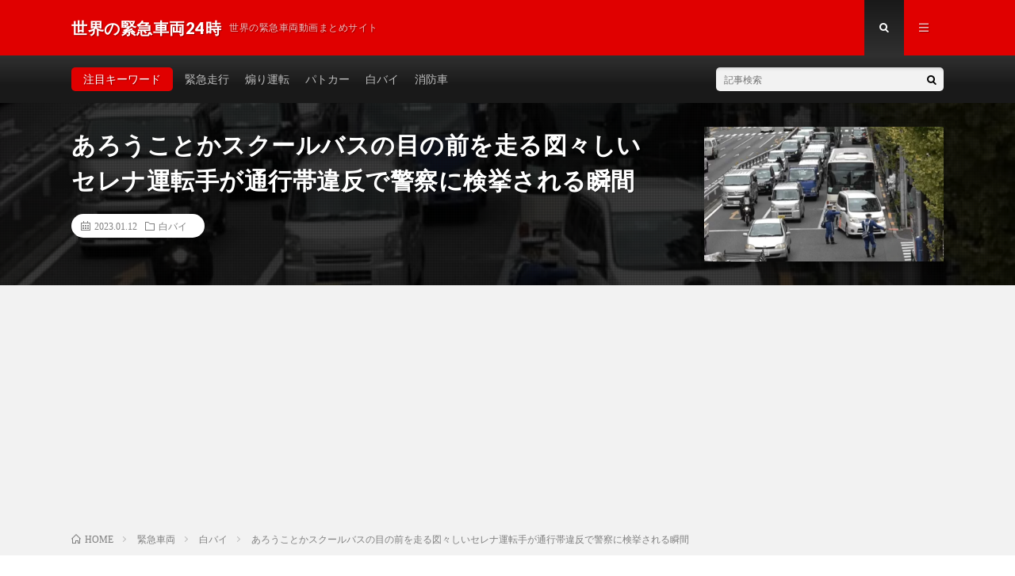

--- FILE ---
content_type: text/html; charset=UTF-8
request_url: https://world-sos24.com/post-36945/
body_size: 7912
content:
<!DOCTYPE html><html lang="ja" prefix="og: http://ogp.me/ns#"><head prefix="og: http://ogp.me/ns# fb: http://ogp.me/ns/fb# article: http://ogp.me/ns/article#">
<!-- wexal_pst_init.js does not exist -->
<!-- engagement_delay.js does not exist -->
<!-- lazy_youtube.js does not exist -->
<link rel="dns-prefetch" href="//pagead2.googlesyndication.com/">
<link rel="preconnect" href="//pagead2.googlesyndication.com/">
<link rel="dns-prefetch" href="//cdn.jsdelivr.net/">
<link rel="dns-prefetch" href="//www.youtube.com/">
<link rel="dns-prefetch" href="//stats.wp.com/"><meta charset="UTF-8"><script data-cfasync="false" id="ao_optimized_gfonts_config">WebFontConfig={google:{families:["Lato:400,700,900"] },classes:false, events:false, timeout:1500};</script><link media="all" href="https://world-sos24.com/wp-content/cache/autoptimize/css/autoptimize_c8094dc587bb8ed2eb80f5e9268045b7.css" rel="stylesheet"><title>あろうことかスクールバスの目の前を走る図々しいセレナ運転手が通行帯違反で警察に検挙される瞬間 │ 世界の緊急車両24時</title><link rel='dns-prefetch' href='//cdn.jsdelivr.net'/><link href='https://fonts.gstatic.com' crossorigin='anonymous' rel='preconnect'/><link href='https://ajax.googleapis.com' rel='preconnect'/><link href='https://fonts.googleapis.com' rel='preconnect'/><link rel="alternate" type="application/json" href="https://world-sos24.com/wp-json/wp/v2/posts/36945"/><link rel="canonical" href="https://world-sos24.com/post-36945/"/><meta name="generator" content="Site Kit by Google 1.92.0"/><meta http-equiv="X-UA-Compatible" content="IE=edge"><meta name="viewport" content="width=device-width, initial-scale=1, shrink-to-fit=no"><link rel="dns-prefetch" href="//www.google.com"><link rel="dns-prefetch" href="//www.google-analytics.com"><link rel="dns-prefetch" href="//fonts.googleapis.com"><link rel="dns-prefetch" href="//fonts.gstatic.com"><link rel="dns-prefetch" href="//pagead2.googlesyndication.com"><link rel="dns-prefetch" href="//googleads.g.doubleclick.net"><link rel="dns-prefetch" href="//www.gstatic.com"><style type="text/css">.l-header,
.searchNavi__title,
.key__cat,
.eyecatch__cat,
.rankingBox__title,
.categoryDescription,
.pagetop,
.contactTable__header .required,
.heading.heading-primary .heading__bg,
.btn__link:hover,
.widget .tag-cloud-link:hover,
.comment-respond .submit:hover,
.comments__list .comment-reply-link:hover,
.widget .calendar_wrap tbody a:hover,
.comments__list .comment-meta,
.ctaPost__btn{background:#e00000;}

.heading.heading-first,
.heading.heading-widget::before,
.heading.heading-footer::before,
.btn__link,
.widget .tag-cloud-link,
.comment-respond .submit,
.comments__list .comment-reply-link,
.content a:hover,
.t-light .l-footer,
.ctaPost__btn{border-color:#e00000;}

.categoryBox__title,
.dateList__item a[rel=tag]:hover,
.dateList__item a[rel=category]:hover,
.copySns__copyLink:hover,
.btn__link,
.widget .tag-cloud-link,
.comment-respond .submit,
.comments__list .comment-reply-link,
.widget a:hover,
.widget ul li .rsswidget,
.content a,
.related__title,
.ctaPost__btn:hover{color:#e00000;}

.c-user01 {color:#000 !important}
.bgc-user01 {background:#000 !important}
.hc-user01:hover {color:#000 !important}
.c-user02 {color:#000 !important}
.bgc-user02 {background:#000 !important}
.hc-user02:hover {color:#000 !important}
.c-user03 {color:#000 !important}
.bgc-user03 {background:#000 !important}
.hc-user03:hover {color:#000 !important}
.c-user04 {color:#000 !important}
.bgc-user04 {background:#000 !important}
.hc-user04:hover {color:#000 !important}
.c-user05 {color:#000 !important}
.bgc-user05 {background:#000 !important}
.hc-user05:hover {color:#000 !important}

.singleTitle {background-image:url("https://world-sos24.com/wp-content/uploads/2023/01/unnamed-file-75-730x410.jpg");}

.content h2{color:#191919;}
.content h2:first-letter{
	font-size:3.2rem;
	padding-bottom:5px;
	border-bottom:3px solid;
	color:#f0b200;
}
.content h3{
	padding:20px;
	color:#191919;
	border: 1px solid #E5E5E5;
	border-left: 5px solid #f0b200;
}</style><meta property="og:type" content="article"/><meta property="og:title" content="あろうことかスクールバスの目の前を走る図々しいセレナ運転手が通行帯違反で警察に検挙される瞬間"/><meta property="og:url" content="https://world-sos24.com/post-36945/"/><meta property="og:description" content="タイトル あろうことかスクールバスの目の前を走る図々しいセレナ運転手が通行帯違反で警察に検挙される瞬間 URL&hellip;"/><meta property="article:published_time" content="2023-01-11T18:25:09+00:00"/><meta property="article:modified_time" content="2023-01-11T18:25:11+00:00"/><meta property="og:site_name" content="世界の緊急車両24時"/><meta property="og:image" content="https://world-sos24.com/wp-content/uploads/2023/01/unnamed-file-75.jpg"/><meta property="og:image:width" content="1280"/><meta property="og:image:height" content="720"/><meta property="og:locale" content="ja_JP"/><meta property="og:site_name" content="世界の緊急車両24時"/><meta property="og:type" content="article"/><meta property="og:title" content="あろうことかスクールバスの目の前を走る図々しいセレナ運転手が通行帯違反で警察に検挙される瞬間"/><meta property="og:description" content="タイトル あろうことかスクールバスの目の前を走る図々しいセレナ運転手が通行帯違反で警察に検挙される瞬間 URL http [&hellip;]"/><meta property="og:url" content="https://world-sos24.com/post-36945/"/><meta property="og:image" content="https://world-sos24.com/wp-content/uploads/2023/01/unnamed-file-75-730x410.jpg"/><meta name="twitter:card" content="summary"/> <script>(function(i,s,o,g,r,a,m){i['GoogleAnalyticsObject']=r;i[r]=i[r]||function(){
  (i[r].q=i[r].q||[]).push(arguments)},i[r].l=1*new Date();a=s.createElement(o),
  m=s.getElementsByTagName(o)[0];a.async=1;a.src=g;m.parentNode.insertBefore(a,m)
  })(window,document,'script','https://www.google-analytics.com/analytics.js','ga');

  ga('create', 'UA-68591920-7', 'auto');
  ga('send', 'pageview');</script> <script data-ad-client="ca-pub-6651829517961930" async src="https://pagead2.googlesyndication.com/pagead/js/adsbygoogle.js"></script> <script data-cfasync="false" id="ao_optimized_gfonts_webfontloader">(function() {var wf = document.createElement('script');wf.src='https://ajax.googleapis.com/ajax/libs/webfont/1/webfont.js';wf.type='text/javascript';wf.async='true';var s=document.getElementsByTagName('script')[0];s.parentNode.insertBefore(wf, s);})();</script></head><body class="t-dark t-rich"><header class="l-header"><div class="container"><div class="siteTitle"><p class="siteTitle__name  u-txtShdw"> <a class="siteTitle__link" href="https://world-sos24.com"> <span class="siteTitle__main">世界の緊急車両24時</span> </a> <span class="siteTitle__sub">世界の緊急車両動画まとめサイト</span></p></div><nav class="menuNavi"><ul class="menuNavi__list"><li class="menuNavi__item u-txtShdw"><span class="menuNavi__link menuNavi__link-current icon-search" id="menuNavi__search" onclick="toggle__search();"></span></li><li class="menuNavi__item u-txtShdw"><span class="menuNavi__link icon-menu" id="menuNavi__menu" onclick="toggle__menu();"></span></li></ul></nav></div></header><div class="l-extra" id="extra__search"><div class="container"><div class="searchNavi"><div class="searchNavi__title u-txtShdw">注目キーワード</div><ul class="searchNavi__list"><li class="searchNavi__item"><a class="searchNavi__link" href="https://world-sos24.com/?s=緊急走行">緊急走行</a></li><li class="searchNavi__item"><a class="searchNavi__link" href="https://world-sos24.com/?s=煽り運転">煽り運転</a></li><li class="searchNavi__item"><a class="searchNavi__link" href="https://world-sos24.com/?s=パトカー">パトカー</a></li><li class="searchNavi__item"><a class="searchNavi__link" href="https://world-sos24.com/?s=白バイ">白バイ</a></li><li class="searchNavi__item"><a class="searchNavi__link" href="https://world-sos24.com/?s=消防車">消防車</a></li></ul><div class="searchBox"><form class="searchBox__form" method="get" target="_top" action="https://world-sos24.com/"> <input class="searchBox__input" type="text" maxlength="50" name="s" placeholder="記事検索"><button class="searchBox__submit icon-search" type="submit" value="search"> </button></form></div></div></div></div><div class="l-extraNone" id="extra__menu"><div class="container container-max"><nav class="globalNavi"><ul class="globalNavi__list"><li id="menu-item-114" class="menu-item menu-item-type-custom menu-item-object-custom menu-item-home menu-item-114"><a href="https://world-sos24.com/">ホーム</a></li><li id="menu-item-116" class="menu-item menu-item-type-post_type menu-item-object-page menu-item-116"><a href="https://world-sos24.com/about/">このサイトについて</a></li><li id="menu-item-115" class="menu-item menu-item-type-post_type menu-item-object-page menu-item-115"><a href="https://world-sos24.com/contact/">お問い合わせ</a></li></ul></nav></div></div><div class="singleTitle"><div class="container"><div class="singleTitle__heading"><h1 class="heading heading-singleTitle u-txtShdw">あろうことかスクールバスの目の前を走る図々しいセレナ運転手が通行帯違反で警察に検挙される瞬間</h1><ul class="dateList dateList-singleTitle"><li class="dateList__item icon-calendar">2023.01.12</li><li class="dateList__item icon-folder"><a class="hc" href="https://world-sos24.com/category/%e7%b7%8a%e6%80%a5%e8%bb%8a%e4%b8%a1/%e7%99%bd%e3%83%90%e3%82%a4/" rel="category">白バイ</a></li></ul></div><div class="eyecatch eyecatch-singleTitle"> <img src="https://world-sos24.com/wp-content/uploads/2023/01/unnamed-file-75-730x410.jpg" alt="あろうことかスクールバスの目の前を走る図々しいセレナ運転手が通行帯違反で警察に検挙される瞬間" width="730" height="410"></div></div></div><div class="breadcrumb"><div class="container"><ul class="breadcrumb__list"><li class="breadcrumb__item" itemscope itemtype="http://data-vocabulary.org/Breadcrumb"><a href="https://world-sos24.com/" itemprop="url"><span class="icon-home" itemprop="title">HOME</span></a></li><li class="breadcrumb__item" itemscope itemtype="http://data-vocabulary.org/Breadcrumb"><a href="https://world-sos24.com/category/%e7%b7%8a%e6%80%a5%e8%bb%8a%e4%b8%a1/" itemprop="url"><span itemprop="title">緊急車両</span></a></li><li class="breadcrumb__item" itemscope itemtype="http://data-vocabulary.org/Breadcrumb"><a href="https://world-sos24.com/category/%e7%b7%8a%e6%80%a5%e8%bb%8a%e4%b8%a1/%e7%99%bd%e3%83%90%e3%82%a4/" itemprop="url"><span itemprop="title">白バイ</span></a></li><li class="breadcrumb__item">あろうことかスクールバスの目の前を走る図々しいセレナ運転手が通行帯違反で警察に検挙される瞬間</li></ul></div></div><div class="l-wrapper"><main class="l-main"><aside><ul class="socialList"><li class="socialList__item"><a rel="noreferrer noopener" class="socialList__link icon-facebook" href="http://www.facebook.com/sharer.php?u=https%3A%2F%2Fworld-sos24.com%2Fpost-36945%2F&amp;t=%E3%81%82%E3%82%8D%E3%81%86%E3%81%93%E3%81%A8%E3%81%8B%E3%82%B9%E3%82%AF%E3%83%BC%E3%83%AB%E3%83%90%E3%82%B9%E3%81%AE%E7%9B%AE%E3%81%AE%E5%89%8D%E3%82%92%E8%B5%B0%E3%82%8B%E5%9B%B3%E3%80%85%E3%81%97%E3%81%84%E3%82%BB%E3%83%AC%E3%83%8A%E9%81%8B%E8%BB%A2%E6%89%8B%E3%81%8C%E9%80%9A%E8%A1%8C%E5%B8%AF%E9%81%95%E5%8F%8D%E3%81%A7%E8%AD%A6%E5%AF%9F%E3%81%AB%E6%A4%9C%E6%8C%99%E3%81%95%E3%82%8C%E3%82%8B%E7%9E%AC%E9%96%93" target="_blank" title="Facebookで共有"></a></li><li class="socialList__item"><a class="socialList__link icon-twitter" href="http://twitter.com/intent/tweet?text=%E3%81%82%E3%82%8D%E3%81%86%E3%81%93%E3%81%A8%E3%81%8B%E3%82%B9%E3%82%AF%E3%83%BC%E3%83%AB%E3%83%90%E3%82%B9%E3%81%AE%E7%9B%AE%E3%81%AE%E5%89%8D%E3%82%92%E8%B5%B0%E3%82%8B%E5%9B%B3%E3%80%85%E3%81%97%E3%81%84%E3%82%BB%E3%83%AC%E3%83%8A%E9%81%8B%E8%BB%A2%E6%89%8B%E3%81%8C%E9%80%9A%E8%A1%8C%E5%B8%AF%E9%81%95%E5%8F%8D%E3%81%A7%E8%AD%A6%E5%AF%9F%E3%81%AB%E6%A4%9C%E6%8C%99%E3%81%95%E3%82%8C%E3%82%8B%E7%9E%AC%E9%96%93&amp;https%3A%2F%2Fworld-sos24.com%2Fpost-36945%2F&amp;url=https%3A%2F%2Fworld-sos24.com%2Fpost-36945%2F" target="_blank" title="Twitterで共有"></a></li><li class="socialList__item"><a rel="noreferrer noopener" class="socialList__link icon-google" href="https://plus.google.com/share?url=https%3A%2F%2Fworld-sos24.com%2Fpost-36945%2F" target="_blank" title="Google+で共有"></a></li><li class="socialList__item"><a class="socialList__link icon-hatebu" href="http://b.hatena.ne.jp/add?mode=confirm&amp;url=https%3A%2F%2Fworld-sos24.com%2Fpost-36945%2F&amp;title=%E3%81%82%E3%82%8D%E3%81%86%E3%81%93%E3%81%A8%E3%81%8B%E3%82%B9%E3%82%AF%E3%83%BC%E3%83%AB%E3%83%90%E3%82%B9%E3%81%AE%E7%9B%AE%E3%81%AE%E5%89%8D%E3%82%92%E8%B5%B0%E3%82%8B%E5%9B%B3%E3%80%85%E3%81%97%E3%81%84%E3%82%BB%E3%83%AC%E3%83%8A%E9%81%8B%E8%BB%A2%E6%89%8B%E3%81%8C%E9%80%9A%E8%A1%8C%E5%B8%AF%E9%81%95%E5%8F%8D%E3%81%A7%E8%AD%A6%E5%AF%9F%E3%81%AB%E6%A4%9C%E6%8C%99%E3%81%95%E3%82%8C%E3%82%8B%E7%9E%AC%E9%96%93" target="_blank" data-hatena-bookmark-title="https%3A%2F%2Fworld-sos24.com%2Fpost-36945%2F" title="このエントリーをはてなブックマークに追加"></a></li><li class="socialList__item"><a rel="noreferrer noopener" class="socialList__link icon-pocket" href="http://getpocket.com/edit?url=https%3A%2F%2Fworld-sos24.com%2Fpost-36945%2F" target="_blank" title="pocketで共有"></a></li><li class="socialList__item"><a class="socialList__link icon-line" href="http://line.naver.jp/R/msg/text/?%E3%81%82%E3%82%8D%E3%81%86%E3%81%93%E3%81%A8%E3%81%8B%E3%82%B9%E3%82%AF%E3%83%BC%E3%83%AB%E3%83%90%E3%82%B9%E3%81%AE%E7%9B%AE%E3%81%AE%E5%89%8D%E3%82%92%E8%B5%B0%E3%82%8B%E5%9B%B3%E3%80%85%E3%81%97%E3%81%84%E3%82%BB%E3%83%AC%E3%83%8A%E9%81%8B%E8%BB%A2%E6%89%8B%E3%81%8C%E9%80%9A%E8%A1%8C%E5%B8%AF%E9%81%95%E5%8F%8D%E3%81%A7%E8%AD%A6%E5%AF%9F%E3%81%AB%E6%A4%9C%E6%8C%99%E3%81%95%E3%82%8C%E3%82%8B%E7%9E%AC%E9%96%93%0D%0Ahttps%3A%2F%2Fworld-sos24.com%2Fpost-36945%2F" target="_blank" title="LINEで送る"></a></li></ul></aside><section class="content"><div class="youtube"><iframe title="あろうことかスクールバスの目の前を走る図々しいセレナ運転手が通行帯違反で警察に検挙される瞬間" src="https://www.youtube.com/embed/gg_rFajVQdE?feature=oembed" frameborder="0" allow="accelerometer; autoplay; clipboard-write; encrypted-media; gyroscope; picture-in-picture; web-share" allowfullscreen></iframe></div><table><tr><th>タイトル</th><td>あろうことかスクールバスの目の前を走る図々しいセレナ運転手が通行帯違反で警察に検挙される瞬間</td></tr><tr><th>URL</th><td>https://www.youtube.com/watch?v=gg_rFajVQdE</td></tr><tr><th>公開日</th><td>2023-01-11 18:45:02</td></tr><tr><th>再生時間</th><td>01:33</td></tr></table><p>バス専用レーンの規制時間帯にも関わらずあろうことかスクールバスの目の前を堂々と走っていたセレナ運転手が警察に検挙される瞬間。</p><p>↓バス専用レーン取締り おすすめ関連動画↓<br/> 最低でも350メートル以上も我が物顔でバス専用レーンを走り続けたアルファードが通行帯違反で警察に捕まる気持ち良い瞬間→https://youtu.be/n21fdeai91E</p><p>【バス専用レーン取締り】多くの人が渋滞を我慢してるのにフザけた運転を披露したスクーター運転手に警察官から天誅が下される瞬間！→https://youtu.be/iv63T42-B4E</p><p>【バス専用レーン取締り】白バイ隊員の停止命令を無視して違反車が逃走！白バイが緊急走行で追うも捕まえられるのか！？→https://youtu.be/jepzXLEU4iA</p><p>逃走するならいつでも行くぞ！ズルいスクーターが白バイの殺気とサイレン音に逃げる気が一瞬で失せ通行帯違反（バス専用レーン走行）で検挙される瞬間！→https://youtu.be/vcdRtDYZp3g</p><p>曲がりなさい！交差点内の超目立つ場所に居る白バイ隊員の再三の指示にも従わず直進した理解力のないハリアー運転手が白バイに捕まる瞬間！→https://youtu.be/_DJ8EbqSd3Q</p><p>#取締り#バス専用レーン#通行帯違反</p></section><aside><ul class="socialList"><li class="socialList__item"><a rel="noreferrer noopener" class="socialList__link icon-facebook" href="http://www.facebook.com/sharer.php?u=https%3A%2F%2Fworld-sos24.com%2Fpost-36945%2F&amp;t=%E3%81%82%E3%82%8D%E3%81%86%E3%81%93%E3%81%A8%E3%81%8B%E3%82%B9%E3%82%AF%E3%83%BC%E3%83%AB%E3%83%90%E3%82%B9%E3%81%AE%E7%9B%AE%E3%81%AE%E5%89%8D%E3%82%92%E8%B5%B0%E3%82%8B%E5%9B%B3%E3%80%85%E3%81%97%E3%81%84%E3%82%BB%E3%83%AC%E3%83%8A%E9%81%8B%E8%BB%A2%E6%89%8B%E3%81%8C%E9%80%9A%E8%A1%8C%E5%B8%AF%E9%81%95%E5%8F%8D%E3%81%A7%E8%AD%A6%E5%AF%9F%E3%81%AB%E6%A4%9C%E6%8C%99%E3%81%95%E3%82%8C%E3%82%8B%E7%9E%AC%E9%96%93" target="_blank" title="Facebookで共有"></a></li><li class="socialList__item"><a class="socialList__link icon-twitter" href="http://twitter.com/intent/tweet?text=%E3%81%82%E3%82%8D%E3%81%86%E3%81%93%E3%81%A8%E3%81%8B%E3%82%B9%E3%82%AF%E3%83%BC%E3%83%AB%E3%83%90%E3%82%B9%E3%81%AE%E7%9B%AE%E3%81%AE%E5%89%8D%E3%82%92%E8%B5%B0%E3%82%8B%E5%9B%B3%E3%80%85%E3%81%97%E3%81%84%E3%82%BB%E3%83%AC%E3%83%8A%E9%81%8B%E8%BB%A2%E6%89%8B%E3%81%8C%E9%80%9A%E8%A1%8C%E5%B8%AF%E9%81%95%E5%8F%8D%E3%81%A7%E8%AD%A6%E5%AF%9F%E3%81%AB%E6%A4%9C%E6%8C%99%E3%81%95%E3%82%8C%E3%82%8B%E7%9E%AC%E9%96%93&amp;https%3A%2F%2Fworld-sos24.com%2Fpost-36945%2F&amp;url=https%3A%2F%2Fworld-sos24.com%2Fpost-36945%2F" target="_blank" title="Twitterで共有"></a></li><li class="socialList__item"><a rel="noreferrer noopener" class="socialList__link icon-google" href="https://plus.google.com/share?url=https%3A%2F%2Fworld-sos24.com%2Fpost-36945%2F" target="_blank" title="Google+で共有"></a></li><li class="socialList__item"><a class="socialList__link icon-hatebu" href="http://b.hatena.ne.jp/add?mode=confirm&amp;url=https%3A%2F%2Fworld-sos24.com%2Fpost-36945%2F&amp;title=%E3%81%82%E3%82%8D%E3%81%86%E3%81%93%E3%81%A8%E3%81%8B%E3%82%B9%E3%82%AF%E3%83%BC%E3%83%AB%E3%83%90%E3%82%B9%E3%81%AE%E7%9B%AE%E3%81%AE%E5%89%8D%E3%82%92%E8%B5%B0%E3%82%8B%E5%9B%B3%E3%80%85%E3%81%97%E3%81%84%E3%82%BB%E3%83%AC%E3%83%8A%E9%81%8B%E8%BB%A2%E6%89%8B%E3%81%8C%E9%80%9A%E8%A1%8C%E5%B8%AF%E9%81%95%E5%8F%8D%E3%81%A7%E8%AD%A6%E5%AF%9F%E3%81%AB%E6%A4%9C%E6%8C%99%E3%81%95%E3%82%8C%E3%82%8B%E7%9E%AC%E9%96%93" target="_blank" data-hatena-bookmark-title="https%3A%2F%2Fworld-sos24.com%2Fpost-36945%2F" title="このエントリーをはてなブックマークに追加"></a></li><li class="socialList__item"><a rel="noreferrer noopener" class="socialList__link icon-pocket" href="http://getpocket.com/edit?url=https%3A%2F%2Fworld-sos24.com%2Fpost-36945%2F" target="_blank" title="pocketで共有"></a></li><li class="socialList__item"><a class="socialList__link icon-line" href="http://line.naver.jp/R/msg/text/?%E3%81%82%E3%82%8D%E3%81%86%E3%81%93%E3%81%A8%E3%81%8B%E3%82%B9%E3%82%AF%E3%83%BC%E3%83%AB%E3%83%90%E3%82%B9%E3%81%AE%E7%9B%AE%E3%81%AE%E5%89%8D%E3%82%92%E8%B5%B0%E3%82%8B%E5%9B%B3%E3%80%85%E3%81%97%E3%81%84%E3%82%BB%E3%83%AC%E3%83%8A%E9%81%8B%E8%BB%A2%E6%89%8B%E3%81%8C%E9%80%9A%E8%A1%8C%E5%B8%AF%E9%81%95%E5%8F%8D%E3%81%A7%E8%AD%A6%E5%AF%9F%E3%81%AB%E6%A4%9C%E6%8C%99%E3%81%95%E3%82%8C%E3%82%8B%E7%9E%AC%E9%96%93%0D%0Ahttps%3A%2F%2Fworld-sos24.com%2Fpost-36945%2F" target="_blank" title="LINEで送る"></a></li></ul></aside><aside class="related"><h2 class="heading heading-primary">関連する記事</h2><ul class="related__list"><li class="related__item"> <a class="related__imgLink" href="https://world-sos24.com/post-15000/" title="白バイスピード違反の車両を検挙"> <img src="https://world-sos24.com/wp-content/uploads/2021/10/unnamed-file-58-150x150.jpg" alt="白バイスピード違反の車両を検挙" width="150" height="150"> </a><h3 class="related__title"> <a href="https://world-sos24.com/post-15000/">白バイスピード違反の車両を検挙</a> <span class="icon-calendar">2021.10.08</span></h3><p class="related__contents">タイトル 白バイスピード違反の車両を検挙 URL https://www.youtube.com/watch?v=l_D [&hellip;][…]</p></li><li class="related__item"> <a class="related__imgLink" href="https://world-sos24.com/post-29862/" title="横断歩道の歩行者より何が何でも先に通過しようとした軽自動車が歩行者妨害で白バイに検挙される一部始終！#shorts"> <img src="https://world-sos24.com/wp-content/uploads/2022/08/shorts-4-150x150.jpg" alt="横断歩道の歩行者より何が何でも先に通過しようとした軽自動車が歩行者妨害で白バイに検挙される一部始終！#shorts" width="150" height="150"> </a><h3 class="related__title"> <a href="https://world-sos24.com/post-29862/">横断歩道の歩行者より何が何でも先に通過しようとした軽自動車が歩行者妨害で白バイに検挙される一部始終！#shorts</a> <span class="icon-calendar">2022.08.22</span></h3><p class="related__contents">タイトル 横断歩道の歩行者より何が何でも先に通過しようとした軽自動車が歩行者妨害で白バイに検挙される一部始終！#shor [&hellip;][…]</p></li><li class="related__item"> <a class="related__imgLink" href="https://world-sos24.com/post-2171/" title="もはや絶滅か！？警視庁に配備されたGSF1200Pの白バイが走行する貴重な映像！Japanese Police motorcycle"> <img src="https://world-sos24.com/wp-content/uploads/2021/01/GSF1200PJapanese-Police-motorcycle-150x150.jpg" alt="もはや絶滅か！？警視庁に配備されたGSF1200Pの白バイが走行する貴重な映像！Japanese Police motorcycle" width="150" height="150"> </a><h3 class="related__title"> <a href="https://world-sos24.com/post-2171/">もはや絶滅か！？警視庁に配備されたGSF1200Pの白バイが走行する貴重な映像！Japanese Police motorcycle</a> <span class="icon-calendar">2021.01.24</span></h3><p class="related__contents">タイトル もはや絶滅か！？警視庁に配備されたGSF1200Pの白バイが走行する貴重な映像！Japanese Police [&hellip;][…]</p></li></ul></aside><aside class="comments"><div id="respond" class="comment-respond"><h2 class="heading heading-primary">コメントを書く <small><a rel="nofollow" id="cancel-comment-reply-link" href="/post-36945/#respond" style="display:none;">コメントをキャンセル</a></small></h2><form action="https://world-sos24.com/wp-comments-post.php" method="post" id="commentform" class="comment-form"><p class="comment-notes"><span id="email-notes">メールアドレスが公開されることはありません。</span> <span class="required">*</span> が付いている欄は必須項目です</p><p class="comment-form-comment"><label for="comment">コメント</label><textarea id="comment" name="comment" cols="45" rows="8" maxlength="65525" required="required"></textarea></p><p class="comment-form-author"><label for="author">名前 <span class="required">*</span></label> <input id="author" name="author" type="text" value="" size="30" maxlength="245" required='required'/></p><p class="comment-form-email"><label for="email">メール <span class="required">*</span></label> <input id="email" name="email" type="text" value="" size="30" maxlength="100" aria-describedby="email-notes" required='required'/></p><p class="comment-form-url"><label for="url">サイト</label> <input id="url" name="url" type="text" value="" size="30" maxlength="200"/></p><p class="comment-form-cookies-consent"><input id="wp-comment-cookies-consent" name="wp-comment-cookies-consent" type="checkbox" value="yes"/> <label for="wp-comment-cookies-consent">次回のコメントで使用するためブラウザーに自分の名前、メールアドレス、サイトを保存する。</label></p><p class="form-submit"><input name="submit" type="submit" id="submit" class="submit" value="コメントを送信"/> <input type='hidden' name='comment_post_ID' value='36945' id='comment_post_ID'/> <input type='hidden' name='comment_parent' id='comment_parent' value='0'/></p></form></div></aside></main><div class="l-sidebar"><aside class="widget"><div class="searchBox"><form class="searchBox__form" method="get" target="_top" action="https://world-sos24.com/"> <input class="searchBox__input" type="text" maxlength="50" name="s" placeholder="記事検索"><button class="searchBox__submit icon-search" type="submit" value="search"> </button></form></div></aside><aside class="widget"><h2 class="heading heading-widget">最近の投稿</h2><ol class="imgListWidget"><li class="imgListWidget__item"> <a class="imgListWidget__borderBox" href="https://world-sos24.com/post-104570/" title="救急車のミニカー走る！緊急走行。坂道走行テストします☆ Ambulance minicar runs on the slope in an emergency with sirens on!"><span> <img width="150" height="150" src="https://world-sos24.com/wp-content/uploads/2026/01/Ambulance-minicar-runs-on-the-slope-in-an-emergency-with-sirens-on-150x150.jpg" class="attachment-thumbnail size-thumbnail wp-post-image" alt="" loading="lazy"/> </span></a><h3 class="imgListWidget__title"> <a href="https://world-sos24.com/post-104570/">救急車のミニカー走る！緊急走行。坂道走行テストします☆ Ambulance minicar runs on the slope in an emergency with sirens on!</a></h3></li><li class="imgListWidget__item"> <a class="imgListWidget__borderBox" href="https://world-sos24.com/post-104567/" title="【福岡市消防局】博多本署堅粕特別救助小隊 救助11(救助2代車)・P37緊急走行"><span> <img width="150" height="150" src="https://world-sos24.com/wp-content/uploads/2026/01/112P37-150x150.jpg" class="attachment-thumbnail size-thumbnail wp-post-image" alt="" loading="lazy"/> </span></a><h3 class="imgListWidget__title"> <a href="https://world-sos24.com/post-104567/">【福岡市消防局】博多本署堅粕特別救助小隊 救助11(救助2代車)・P37緊急走行</a></h3></li><li class="imgListWidget__item"> <a class="imgListWidget__borderBox" href="https://world-sos24.com/post-104563/" title="【消防署の前通過】　東京消防庁　救急車　緊急走行シーン！"><span> <img width="150" height="150" src="https://world-sos24.com/wp-content/uploads/2026/01/unnamed-file-247-150x150.jpg" class="attachment-thumbnail size-thumbnail wp-post-image" alt="" loading="lazy"/> </span></a><h3 class="imgListWidget__title"> <a href="https://world-sos24.com/post-104563/">【消防署の前通過】　東京消防庁　救急車　緊急走行シーン！</a></h3></li><li class="imgListWidget__item"> <a class="imgListWidget__borderBox" href="https://world-sos24.com/post-104560/" title="【特別高度工作車が運用開始後初出動】緊急出動する横浜市消防局 総合指揮,機動第1,特別高度工作車"><span> <img width="150" height="150" src="https://world-sos24.com/wp-content/uploads/2026/01/1-10-150x150.jpg" class="attachment-thumbnail size-thumbnail wp-post-image" alt="" loading="lazy"/> </span></a><h3 class="imgListWidget__title"> <a href="https://world-sos24.com/post-104560/">【特別高度工作車が運用開始後初出動】緊急出動する横浜市消防局 総合指揮,機動第1,特別高度工作車</a></h3></li><li class="imgListWidget__item"> <a class="imgListWidget__borderBox" href="https://world-sos24.com/post-104556/" title="【拡声器シリーズ】パトカーが緊急走行で集結 また相武台で事件か 神奈川県警察"><span> <img width="150" height="150" src="https://world-sos24.com/wp-content/uploads/2026/01/unnamed-file-246-150x150.jpg" class="attachment-thumbnail size-thumbnail wp-post-image" alt="" loading="lazy"/> </span></a><h3 class="imgListWidget__title"> <a href="https://world-sos24.com/post-104556/">【拡声器シリーズ】パトカーが緊急走行で集結 また相武台で事件か 神奈川県警察</a></h3></li></ol></aside><div class="widgetSticky"><aside class="widget widget-sticky"><h2 class="heading heading-widget">カテゴリー</h2><ul><li class="cat-item cat-item-9"><a href="https://world-sos24.com/category/%e7%b7%8a%e6%80%a5%e8%bb%8a%e4%b8%a1/%e3%83%89%e3%82%af%e3%82%bf%e3%83%bc%e3%82%ab%e3%83%bc/">ドクターカー</a></li><li class="cat-item cat-item-3"><a href="https://world-sos24.com/category/%e7%b7%8a%e6%80%a5%e8%bb%8a%e4%b8%a1/%e3%83%91%e3%83%88%e3%82%ab%e3%83%bc/">パトカー</a></li><li class="cat-item cat-item-11"><a href="https://world-sos24.com/category/%e5%8f%96%e7%b7%a0%e3%82%8a/">取締り</a></li><li class="cat-item cat-item-6"><a href="https://world-sos24.com/category/%e7%b7%8a%e6%80%a5%e8%bb%8a%e4%b8%a1/%e6%95%91%e6%80%a5%e8%bb%8a/">救急車</a></li><li class="cat-item cat-item-7"><a href="https://world-sos24.com/category/%e7%b7%8a%e6%80%a5%e8%bb%8a%e4%b8%a1/%e6%b6%88%e9%98%b2%e8%bb%8a/">消防車</a></li><li class="cat-item cat-item-8"><a href="https://world-sos24.com/category/%e7%85%bd%e3%82%8a%e9%81%8b%e8%bb%a2/">煽り運転</a></li><li class="cat-item cat-item-4"><a href="https://world-sos24.com/category/%e7%b7%8a%e6%80%a5%e8%bb%8a%e4%b8%a1/%e7%99%bd%e3%83%90%e3%82%a4/">白バイ</a></li><li class="cat-item cat-item-2"><a href="https://world-sos24.com/category/%e7%b7%8a%e6%80%a5%e8%bb%8a%e4%b8%a1/">緊急車両</a></li><li class="cat-item cat-item-5"><a href="https://world-sos24.com/category/%e7%b7%8a%e6%80%a5%e8%bb%8a%e4%b8%a1/%e8%a6%86%e9%9d%a2%e3%83%91%e3%83%88%e3%82%ab%e3%83%bc/">覆面パトカー</a></li></ul></aside><aside class="widget widget-sticky"><h2 class="heading heading-widget">アーカイブ</h2><ul><li><a href='https://world-sos24.com/2026/01/'>2026年1月</a></li><li><a href='https://world-sos24.com/2025/12/'>2025年12月</a></li><li><a href='https://world-sos24.com/2025/11/'>2025年11月</a></li><li><a href='https://world-sos24.com/2025/10/'>2025年10月</a></li><li><a href='https://world-sos24.com/2025/09/'>2025年9月</a></li><li><a href='https://world-sos24.com/2025/08/'>2025年8月</a></li><li><a href='https://world-sos24.com/2025/07/'>2025年7月</a></li><li><a href='https://world-sos24.com/2025/06/'>2025年6月</a></li><li><a href='https://world-sos24.com/2025/05/'>2025年5月</a></li><li><a href='https://world-sos24.com/2025/04/'>2025年4月</a></li><li><a href='https://world-sos24.com/2025/03/'>2025年3月</a></li><li><a href='https://world-sos24.com/2025/02/'>2025年2月</a></li><li><a href='https://world-sos24.com/2025/01/'>2025年1月</a></li><li><a href='https://world-sos24.com/2024/12/'>2024年12月</a></li><li><a href='https://world-sos24.com/2024/11/'>2024年11月</a></li><li><a href='https://world-sos24.com/2024/10/'>2024年10月</a></li><li><a href='https://world-sos24.com/2024/09/'>2024年9月</a></li><li><a href='https://world-sos24.com/2024/08/'>2024年8月</a></li><li><a href='https://world-sos24.com/2024/07/'>2024年7月</a></li><li><a href='https://world-sos24.com/2024/06/'>2024年6月</a></li><li><a href='https://world-sos24.com/2024/05/'>2024年5月</a></li><li><a href='https://world-sos24.com/2024/04/'>2024年4月</a></li><li><a href='https://world-sos24.com/2024/03/'>2024年3月</a></li><li><a href='https://world-sos24.com/2024/02/'>2024年2月</a></li><li><a href='https://world-sos24.com/2024/01/'>2024年1月</a></li><li><a href='https://world-sos24.com/2023/12/'>2023年12月</a></li><li><a href='https://world-sos24.com/2023/11/'>2023年11月</a></li><li><a href='https://world-sos24.com/2023/10/'>2023年10月</a></li><li><a href='https://world-sos24.com/2023/09/'>2023年9月</a></li><li><a href='https://world-sos24.com/2023/08/'>2023年8月</a></li><li><a href='https://world-sos24.com/2023/07/'>2023年7月</a></li><li><a href='https://world-sos24.com/2023/06/'>2023年6月</a></li><li><a href='https://world-sos24.com/2023/05/'>2023年5月</a></li><li><a href='https://world-sos24.com/2023/04/'>2023年4月</a></li><li><a href='https://world-sos24.com/2023/03/'>2023年3月</a></li><li><a href='https://world-sos24.com/2023/02/'>2023年2月</a></li><li><a href='https://world-sos24.com/2023/01/'>2023年1月</a></li><li><a href='https://world-sos24.com/2022/12/'>2022年12月</a></li><li><a href='https://world-sos24.com/2022/11/'>2022年11月</a></li><li><a href='https://world-sos24.com/2022/10/'>2022年10月</a></li><li><a href='https://world-sos24.com/2022/09/'>2022年9月</a></li><li><a href='https://world-sos24.com/2022/08/'>2022年8月</a></li><li><a href='https://world-sos24.com/2022/07/'>2022年7月</a></li><li><a href='https://world-sos24.com/2022/06/'>2022年6月</a></li><li><a href='https://world-sos24.com/2022/05/'>2022年5月</a></li><li><a href='https://world-sos24.com/2022/04/'>2022年4月</a></li><li><a href='https://world-sos24.com/2022/03/'>2022年3月</a></li><li><a href='https://world-sos24.com/2022/02/'>2022年2月</a></li><li><a href='https://world-sos24.com/2022/01/'>2022年1月</a></li><li><a href='https://world-sos24.com/2021/12/'>2021年12月</a></li><li><a href='https://world-sos24.com/2021/11/'>2021年11月</a></li><li><a href='https://world-sos24.com/2021/10/'>2021年10月</a></li><li><a href='https://world-sos24.com/2021/09/'>2021年9月</a></li><li><a href='https://world-sos24.com/2021/08/'>2021年8月</a></li><li><a href='https://world-sos24.com/2021/07/'>2021年7月</a></li><li><a href='https://world-sos24.com/2021/06/'>2021年6月</a></li><li><a href='https://world-sos24.com/2021/05/'>2021年5月</a></li><li><a href='https://world-sos24.com/2021/04/'>2021年4月</a></li><li><a href='https://world-sos24.com/2021/03/'>2021年3月</a></li><li><a href='https://world-sos24.com/2021/02/'>2021年2月</a></li><li><a href='https://world-sos24.com/2021/01/'>2021年1月</a></li><li><a href='https://world-sos24.com/2020/12/'>2020年12月</a></li><li><a href='https://world-sos24.com/2020/11/'>2020年11月</a></li><li><a href='https://world-sos24.com/2020/09/'>2020年9月</a></li><li><a href='https://world-sos24.com/2020/06/'>2020年6月</a></li><li><a href='https://world-sos24.com/2020/04/'>2020年4月</a></li><li><a href='https://world-sos24.com/2020/02/'>2020年2月</a></li><li><a href='https://world-sos24.com/2019/12/'>2019年12月</a></li><li><a href='https://world-sos24.com/2019/10/'>2019年10月</a></li><li><a href='https://world-sos24.com/2019/04/'>2019年4月</a></li><li><a href='https://world-sos24.com/2017/09/'>2017年9月</a></li><li><a href='https://world-sos24.com/2012/02/'>2012年2月</a></li></ul></aside></div></div></div><div class="categoryBox categoryBox-gray"><div class="container"><h2 class="heading heading-primary"> <span class="heading__bg u-txtShdw bgc">白バイ</span>カテゴリの最新記事</h2><ul class="categoryBox__list"><li class="categoryBox__item"><div class="eyecatch eyecatch-archive"> <a href="https://world-sos24.com/post-104540/"> <img src="https://world-sos24.com/wp-content/uploads/2026/01/unnamed-file-243-730x410.jpg" alt="高齢ドライバーが信号ガン無視！！白バイ緊急走行！！" width="730" height="410"> </a></div><ul class="dateList dateList-archive"><li class="dateList__item icon-calendar">2026.01.30</li></ul><h2 class="heading heading-archive "> <a class="hc" href="https://world-sos24.com/post-104540/">高齢ドライバーが信号ガン無視！！白バイ緊急走行！！</a></h2></li><li class="categoryBox__item"><div class="eyecatch eyecatch-archive"> <a href="https://world-sos24.com/post-104518/"> <img src="https://world-sos24.com/wp-content/uploads/2026/01/2-12-730x410.jpg" alt="【バイクの運転手さん!】スクールゾーンに立て続けに違法進入したクラウンと原付を白バイが2台まとめて通行禁止違反で道連れ検挙の瞬間!ナンバー跳ね上げヤンキースクーターはスルー…" width="730" height="410"> </a></div><ul class="dateList dateList-archive"><li class="dateList__item icon-calendar">2026.01.30</li></ul><h2 class="heading heading-archive "> <a class="hc" href="https://world-sos24.com/post-104518/">【バイクの運転手さん!】スクールゾーンに立て続けに違法進入したクラウンと原付を白バイが2台まとめて通行禁止違反で道連れ検挙の瞬間!ナンバー跳ね上げヤンキースクーターはスルー…</a></h2></li><li class="categoryBox__item"><div class="eyecatch eyecatch-archive"> <a href="https://world-sos24.com/post-104435/"> <img src="https://world-sos24.com/wp-content/uploads/2026/01/unnamed-file-230-730x410.jpg" alt="高齢ドライバーとバイク！！ベビーカーを押した歩行者をガン無視！！一部始終を見ていた白バイが追走！！" width="730" height="410"> </a></div><ul class="dateList dateList-archive"><li class="dateList__item icon-calendar">2026.01.28</li></ul><h2 class="heading heading-archive "> <a class="hc" href="https://world-sos24.com/post-104435/">高齢ドライバーとバイク！！ベビーカーを押した歩行者をガン無視！！一部始終を見ていた白バイが追走！！</a></h2></li><li class="categoryBox__item"><div class="eyecatch eyecatch-archive"> <a href="https://world-sos24.com/post-104422/"> <img src="https://world-sos24.com/wp-content/uploads/2026/01/unnamed-file-229-730x410.jpg" alt="【下がれ！】立て続けに逆走で現れたバイカスに白バイ隊員さんキレる!!" width="730" height="410"> </a></div><ul class="dateList dateList-archive"><li class="dateList__item icon-calendar">2026.01.28</li></ul><h2 class="heading heading-archive "> <a class="hc" href="https://world-sos24.com/post-104422/">【下がれ！】立て続けに逆走で現れたバイカスに白バイ隊員さんキレる!!</a></h2></li><li class="categoryBox__item"><div class="eyecatch eyecatch-archive"> <a href="https://world-sos24.com/post-104323/"> <img src="https://world-sos24.com/wp-content/uploads/2026/01/X-730x410.jpg" alt="場所取りは順番に！白アス、カムリ、マークXが信号無視を交通違反車を緊急走行で取締る" width="730" height="410"> </a></div><ul class="dateList dateList-archive"><li class="dateList__item icon-calendar">2026.01.26</li></ul><h2 class="heading heading-archive "> <a class="hc" href="https://world-sos24.com/post-104323/">場所取りは順番に！白アス、カムリ、マークXが信号無視を交通違反車を緊急走行で取締る</a></h2></li><li class="categoryBox__item"><div class="eyecatch eyecatch-archive"> <a href="https://world-sos24.com/post-104291/"> <img src="https://world-sos24.com/wp-content/uploads/2026/01/2026-1-5-730x410.jpg" alt="【2026 年頭部隊出動訓練】夜明け前の明治神宮外苑に白バイ・パトカー集結!!" width="730" height="410"> </a></div><ul class="dateList dateList-archive"><li class="dateList__item icon-calendar">2026.01.26</li></ul><h2 class="heading heading-archive "> <a class="hc" href="https://world-sos24.com/post-104291/">【2026 年頭部隊出動訓練】夜明け前の明治神宮外苑に白バイ・パトカー集結!!</a></h2></li></ul></div></div> <script type="application/ld+json">{
  "@context": "http://schema.org",
  "@type": "Article ",
  "mainEntityOfPage":{
	  "@type": "WebPage",
	  "@id": "https://world-sos24.com/post-36945/"
  },
  "headline": "あろうことかスクールバスの目の前を走る図々しいセレナ運転手が通行帯違反で警察に検挙される瞬間",
  "image": {
	  "@type": "ImageObject",
	  "url": "https://world-sos24.com/wp-content/uploads/2026/01/2026-1-5-730x410.jpg",
	  "height": "410",
	  "width": "730"
	    },
  "datePublished": "2023-01-12T03:25:11+0900",
  "dateModified": "2023-01-12T03:25:11+0900",
  "author": {
	  "@type": "Person",
	  "name": "sos24"
  },
  "publisher": {
	  "@type": "Organization",
	  "name": "世界の緊急車両24時",
	  "logo": {
		  "@type": "ImageObject",
		  		    		    "url": "",
		    "width": "",
		    "height":""
		    		  	  }
  },
  "description": "タイトル あろうことかスクールバスの目の前を走る図々しいセレナ運転手が通行帯違反で警察に検挙される瞬間 URL http [&hellip;]"
  }</script> <footer class="l-footer"><div class="container"><div class="pagetop u-txtShdw"><a class="pagetop__link" href="#top">Back to Top</a></div><div class="widgetFoot"><div class="widgetFoot__contents"></div><div class="widgetFoot__contents"><aside class="widget_text widget widget-foot"><div class="textwidget custom-html-widget"><center><a href="https://world-sos24.com/about">このサイトについて</a></center></div></aside></div><div class="widgetFoot__contents"><aside class="widget_text widget widget-foot"><div class="textwidget custom-html-widget"><center><a href="https://world-sos24.com/contact">お問い合わせ</a></center></div></aside></div></div><div class="copySns "><div class="copySns__copy"> © Copyright 2020 - <a class="copyright__link" href="https://world-sos24.com">世界の緊急車両24時</a>. <span class="copySns__copyInfo u-none"> 世界の緊急車両24時 by <a rel="noreferrer noopener" class="copySns__copyLink" href="http://fit-jp.com/" target="_blank">FIT-Web Create</a>. Powered by <a rel="noreferrer noopener" class="copySns__copyLink" href="https://wordpress.org/" target="_blank">WordPress</a>. </span></div></div></div></footer> <script type='text/javascript' id='wp_slimstat-js-extra'>var SlimStatParams = {"transport":"ajax","ajaxurl_rest":"https:\/\/world-sos24.com\/wp-json\/slimstat\/v1\/hit","ajaxurl_ajax":"https:\/\/world-sos24.com\/wp-admin\/admin-ajax.php","ajaxurl_adblock":"https:\/\/world-sos24.com\/request\/727fc7bed76fe66b3610d54db873ecde\/","ajaxurl":"https:\/\/world-sos24.com\/wp-admin\/admin-ajax.php","baseurl":"\/","dnt":"noslimstat,ab-item","ci":"YTo0OntzOjEyOiJjb250ZW50X3R5cGUiO3M6NDoicG9zdCI7czo4OiJjYXRlZ29yeSI7czoxOiI0IjtzOjEwOiJjb250ZW50X2lkIjtpOjM2OTQ1O3M6NjoiYXV0aG9yIjtzOjU6InNvczI0Ijt9.1495a16cbb1d539a1dd32d31a0c653c1","wp_rest_nonce":"31de5cb474"};</script> <script defer type='text/javascript' src='https://cdn.jsdelivr.net/wp/wp-slimstat/tags/5.3.5/wp-slimstat.min.js' id='wp_slimstat-js'></script> <script src='https://stats.wp.com/e-202605.js' defer></script> <script>_stq = window._stq || [];
	_stq.push([ 'view', {v:'ext',j:'1:9.8.3',blog:'188112272',post:'36945',tz:'9',srv:'world-sos24.com'} ]);
	_stq.push([ 'clickTrackerInit', '188112272', '36945' ]);</script> <script>function toggle__search(){
	extra__search.className="l-extra";
	extra__menu.className="l-extraNone";
	menuNavi__search.className = "menuNavi__link menuNavi__link-current icon-search ";
	menuNavi__menu.className = "menuNavi__link icon-menu";
}

function toggle__menu(){
	extra__search.className="l-extraNone";
	extra__menu.className="l-extra";
	menuNavi__search.className = "menuNavi__link icon-search";
	menuNavi__menu.className = "menuNavi__link menuNavi__link-current icon-menu";
}</script> <script defer src="https://world-sos24.com/wp-content/cache/autoptimize/js/autoptimize_bce8bb50662312726eb5459e15294e25.js"></script></body></html>

--- FILE ---
content_type: text/html; charset=utf-8
request_url: https://www.google.com/recaptcha/api2/aframe
body_size: 267
content:
<!DOCTYPE HTML><html><head><meta http-equiv="content-type" content="text/html; charset=UTF-8"></head><body><script nonce="X6CEx6o5j_7CN_xEgsgVbA">/** Anti-fraud and anti-abuse applications only. See google.com/recaptcha */ try{var clients={'sodar':'https://pagead2.googlesyndication.com/pagead/sodar?'};window.addEventListener("message",function(a){try{if(a.source===window.parent){var b=JSON.parse(a.data);var c=clients[b['id']];if(c){var d=document.createElement('img');d.src=c+b['params']+'&rc='+(localStorage.getItem("rc::a")?sessionStorage.getItem("rc::b"):"");window.document.body.appendChild(d);sessionStorage.setItem("rc::e",parseInt(sessionStorage.getItem("rc::e")||0)+1);localStorage.setItem("rc::h",'1769784161990');}}}catch(b){}});window.parent.postMessage("_grecaptcha_ready", "*");}catch(b){}</script></body></html>